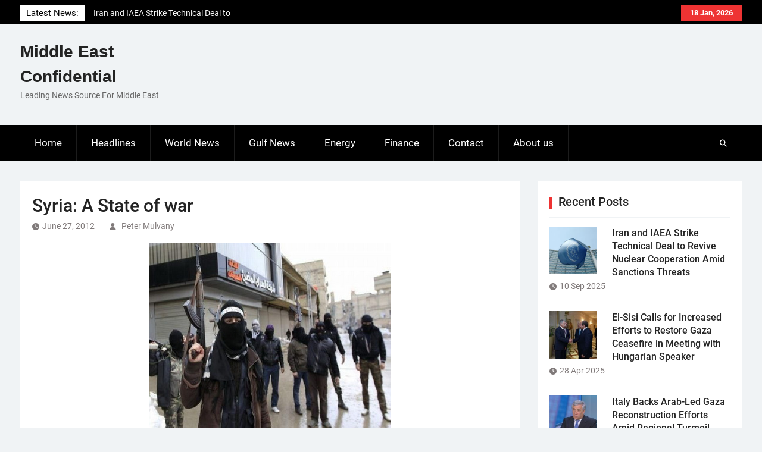

--- FILE ---
content_type: text/html; charset=UTF-8
request_url: https://me-confidential.com/4790-syria-a-state-of-war.html
body_size: 11058
content:
<!DOCTYPE html> <html lang="en-US">
		<head>
			<meta charset="UTF-8">
		<meta name="viewport" content="width=device-width, initial-scale=1">
		<link rel="profile" href="http://gmpg.org/xfn/11">
		<link rel="pingback" href="">
		
<title>Syria: A State of war &#8211; Middle East Confidential</title>
<meta name='robots' content='max-image-preview:large' />
<link rel="alternate" type="application/rss+xml" title="Middle East Confidential &raquo; Feed" href="https://me-confidential.com/feed" />
<link rel="alternate" type="application/rss+xml" title="Middle East Confidential &raquo; Comments Feed" href="https://me-confidential.com/comments/feed" />
<link rel="alternate" title="oEmbed (JSON)" type="application/json+oembed" href="https://me-confidential.com/wp-json/oembed/1.0/embed?url=https%3A%2F%2Fme-confidential.com%2F4790-syria-a-state-of-war.html" />
<link rel="alternate" title="oEmbed (XML)" type="text/xml+oembed" href="https://me-confidential.com/wp-json/oembed/1.0/embed?url=https%3A%2F%2Fme-confidential.com%2F4790-syria-a-state-of-war.html&#038;format=xml" />
<style id='wp-img-auto-sizes-contain-inline-css' type='text/css'>
img:is([sizes=auto i],[sizes^="auto," i]){contain-intrinsic-size:3000px 1500px}
/*# sourceURL=wp-img-auto-sizes-contain-inline-css */
</style>
<style id='wp-emoji-styles-inline-css' type='text/css'>

	img.wp-smiley, img.emoji {
		display: inline !important;
		border: none !important;
		box-shadow: none !important;
		height: 1em !important;
		width: 1em !important;
		margin: 0 0.07em !important;
		vertical-align: -0.1em !important;
		background: none !important;
		padding: 0 !important;
	}
/*# sourceURL=wp-emoji-styles-inline-css */
</style>
<style id='wp-block-library-inline-css' type='text/css'>
:root{--wp-block-synced-color:#7a00df;--wp-block-synced-color--rgb:122,0,223;--wp-bound-block-color:var(--wp-block-synced-color);--wp-editor-canvas-background:#ddd;--wp-admin-theme-color:#007cba;--wp-admin-theme-color--rgb:0,124,186;--wp-admin-theme-color-darker-10:#006ba1;--wp-admin-theme-color-darker-10--rgb:0,107,160.5;--wp-admin-theme-color-darker-20:#005a87;--wp-admin-theme-color-darker-20--rgb:0,90,135;--wp-admin-border-width-focus:2px}@media (min-resolution:192dpi){:root{--wp-admin-border-width-focus:1.5px}}.wp-element-button{cursor:pointer}:root .has-very-light-gray-background-color{background-color:#eee}:root .has-very-dark-gray-background-color{background-color:#313131}:root .has-very-light-gray-color{color:#eee}:root .has-very-dark-gray-color{color:#313131}:root .has-vivid-green-cyan-to-vivid-cyan-blue-gradient-background{background:linear-gradient(135deg,#00d084,#0693e3)}:root .has-purple-crush-gradient-background{background:linear-gradient(135deg,#34e2e4,#4721fb 50%,#ab1dfe)}:root .has-hazy-dawn-gradient-background{background:linear-gradient(135deg,#faaca8,#dad0ec)}:root .has-subdued-olive-gradient-background{background:linear-gradient(135deg,#fafae1,#67a671)}:root .has-atomic-cream-gradient-background{background:linear-gradient(135deg,#fdd79a,#004a59)}:root .has-nightshade-gradient-background{background:linear-gradient(135deg,#330968,#31cdcf)}:root .has-midnight-gradient-background{background:linear-gradient(135deg,#020381,#2874fc)}:root{--wp--preset--font-size--normal:16px;--wp--preset--font-size--huge:42px}.has-regular-font-size{font-size:1em}.has-larger-font-size{font-size:2.625em}.has-normal-font-size{font-size:var(--wp--preset--font-size--normal)}.has-huge-font-size{font-size:var(--wp--preset--font-size--huge)}.has-text-align-center{text-align:center}.has-text-align-left{text-align:left}.has-text-align-right{text-align:right}.has-fit-text{white-space:nowrap!important}#end-resizable-editor-section{display:none}.aligncenter{clear:both}.items-justified-left{justify-content:flex-start}.items-justified-center{justify-content:center}.items-justified-right{justify-content:flex-end}.items-justified-space-between{justify-content:space-between}.screen-reader-text{border:0;clip-path:inset(50%);height:1px;margin:-1px;overflow:hidden;padding:0;position:absolute;width:1px;word-wrap:normal!important}.screen-reader-text:focus{background-color:#ddd;clip-path:none;color:#444;display:block;font-size:1em;height:auto;left:5px;line-height:normal;padding:15px 23px 14px;text-decoration:none;top:5px;width:auto;z-index:100000}html :where(.has-border-color){border-style:solid}html :where([style*=border-top-color]){border-top-style:solid}html :where([style*=border-right-color]){border-right-style:solid}html :where([style*=border-bottom-color]){border-bottom-style:solid}html :where([style*=border-left-color]){border-left-style:solid}html :where([style*=border-width]){border-style:solid}html :where([style*=border-top-width]){border-top-style:solid}html :where([style*=border-right-width]){border-right-style:solid}html :where([style*=border-bottom-width]){border-bottom-style:solid}html :where([style*=border-left-width]){border-left-style:solid}html :where(img[class*=wp-image-]){height:auto;max-width:100%}:where(figure){margin:0 0 1em}html :where(.is-position-sticky){--wp-admin--admin-bar--position-offset:var(--wp-admin--admin-bar--height,0px)}@media screen and (max-width:600px){html :where(.is-position-sticky){--wp-admin--admin-bar--position-offset:0px}}

/*# sourceURL=wp-block-library-inline-css */
</style><style id='global-styles-inline-css' type='text/css'>
:root{--wp--preset--aspect-ratio--square: 1;--wp--preset--aspect-ratio--4-3: 4/3;--wp--preset--aspect-ratio--3-4: 3/4;--wp--preset--aspect-ratio--3-2: 3/2;--wp--preset--aspect-ratio--2-3: 2/3;--wp--preset--aspect-ratio--16-9: 16/9;--wp--preset--aspect-ratio--9-16: 9/16;--wp--preset--color--black: #111111;--wp--preset--color--cyan-bluish-gray: #abb8c3;--wp--preset--color--white: #ffffff;--wp--preset--color--pale-pink: #f78da7;--wp--preset--color--vivid-red: #cf2e2e;--wp--preset--color--luminous-vivid-orange: #ff6900;--wp--preset--color--luminous-vivid-amber: #fcb900;--wp--preset--color--light-green-cyan: #7bdcb5;--wp--preset--color--vivid-green-cyan: #00d084;--wp--preset--color--pale-cyan-blue: #8ed1fc;--wp--preset--color--vivid-cyan-blue: #0693e3;--wp--preset--color--vivid-purple: #9b51e0;--wp--preset--color--gray: #f4f4f4;--wp--preset--color--blue: 1b8be0;--wp--preset--color--orange: #ee3333;--wp--preset--gradient--vivid-cyan-blue-to-vivid-purple: linear-gradient(135deg,rgb(6,147,227) 0%,rgb(155,81,224) 100%);--wp--preset--gradient--light-green-cyan-to-vivid-green-cyan: linear-gradient(135deg,rgb(122,220,180) 0%,rgb(0,208,130) 100%);--wp--preset--gradient--luminous-vivid-amber-to-luminous-vivid-orange: linear-gradient(135deg,rgb(252,185,0) 0%,rgb(255,105,0) 100%);--wp--preset--gradient--luminous-vivid-orange-to-vivid-red: linear-gradient(135deg,rgb(255,105,0) 0%,rgb(207,46,46) 100%);--wp--preset--gradient--very-light-gray-to-cyan-bluish-gray: linear-gradient(135deg,rgb(238,238,238) 0%,rgb(169,184,195) 100%);--wp--preset--gradient--cool-to-warm-spectrum: linear-gradient(135deg,rgb(74,234,220) 0%,rgb(151,120,209) 20%,rgb(207,42,186) 40%,rgb(238,44,130) 60%,rgb(251,105,98) 80%,rgb(254,248,76) 100%);--wp--preset--gradient--blush-light-purple: linear-gradient(135deg,rgb(255,206,236) 0%,rgb(152,150,240) 100%);--wp--preset--gradient--blush-bordeaux: linear-gradient(135deg,rgb(254,205,165) 0%,rgb(254,45,45) 50%,rgb(107,0,62) 100%);--wp--preset--gradient--luminous-dusk: linear-gradient(135deg,rgb(255,203,112) 0%,rgb(199,81,192) 50%,rgb(65,88,208) 100%);--wp--preset--gradient--pale-ocean: linear-gradient(135deg,rgb(255,245,203) 0%,rgb(182,227,212) 50%,rgb(51,167,181) 100%);--wp--preset--gradient--electric-grass: linear-gradient(135deg,rgb(202,248,128) 0%,rgb(113,206,126) 100%);--wp--preset--gradient--midnight: linear-gradient(135deg,rgb(2,3,129) 0%,rgb(40,116,252) 100%);--wp--preset--font-size--small: 14px;--wp--preset--font-size--medium: 20px;--wp--preset--font-size--large: 42px;--wp--preset--font-size--x-large: 42px;--wp--preset--font-size--normal: 18px;--wp--preset--font-size--huge: 54px;--wp--preset--spacing--20: 0.44rem;--wp--preset--spacing--30: 0.67rem;--wp--preset--spacing--40: 1rem;--wp--preset--spacing--50: 1.5rem;--wp--preset--spacing--60: 2.25rem;--wp--preset--spacing--70: 3.38rem;--wp--preset--spacing--80: 5.06rem;--wp--preset--shadow--natural: 6px 6px 9px rgba(0, 0, 0, 0.2);--wp--preset--shadow--deep: 12px 12px 50px rgba(0, 0, 0, 0.4);--wp--preset--shadow--sharp: 6px 6px 0px rgba(0, 0, 0, 0.2);--wp--preset--shadow--outlined: 6px 6px 0px -3px rgb(255, 255, 255), 6px 6px rgb(0, 0, 0);--wp--preset--shadow--crisp: 6px 6px 0px rgb(0, 0, 0);}:where(.is-layout-flex){gap: 0.5em;}:where(.is-layout-grid){gap: 0.5em;}body .is-layout-flex{display: flex;}.is-layout-flex{flex-wrap: wrap;align-items: center;}.is-layout-flex > :is(*, div){margin: 0;}body .is-layout-grid{display: grid;}.is-layout-grid > :is(*, div){margin: 0;}:where(.wp-block-columns.is-layout-flex){gap: 2em;}:where(.wp-block-columns.is-layout-grid){gap: 2em;}:where(.wp-block-post-template.is-layout-flex){gap: 1.25em;}:where(.wp-block-post-template.is-layout-grid){gap: 1.25em;}.has-black-color{color: var(--wp--preset--color--black) !important;}.has-cyan-bluish-gray-color{color: var(--wp--preset--color--cyan-bluish-gray) !important;}.has-white-color{color: var(--wp--preset--color--white) !important;}.has-pale-pink-color{color: var(--wp--preset--color--pale-pink) !important;}.has-vivid-red-color{color: var(--wp--preset--color--vivid-red) !important;}.has-luminous-vivid-orange-color{color: var(--wp--preset--color--luminous-vivid-orange) !important;}.has-luminous-vivid-amber-color{color: var(--wp--preset--color--luminous-vivid-amber) !important;}.has-light-green-cyan-color{color: var(--wp--preset--color--light-green-cyan) !important;}.has-vivid-green-cyan-color{color: var(--wp--preset--color--vivid-green-cyan) !important;}.has-pale-cyan-blue-color{color: var(--wp--preset--color--pale-cyan-blue) !important;}.has-vivid-cyan-blue-color{color: var(--wp--preset--color--vivid-cyan-blue) !important;}.has-vivid-purple-color{color: var(--wp--preset--color--vivid-purple) !important;}.has-black-background-color{background-color: var(--wp--preset--color--black) !important;}.has-cyan-bluish-gray-background-color{background-color: var(--wp--preset--color--cyan-bluish-gray) !important;}.has-white-background-color{background-color: var(--wp--preset--color--white) !important;}.has-pale-pink-background-color{background-color: var(--wp--preset--color--pale-pink) !important;}.has-vivid-red-background-color{background-color: var(--wp--preset--color--vivid-red) !important;}.has-luminous-vivid-orange-background-color{background-color: var(--wp--preset--color--luminous-vivid-orange) !important;}.has-luminous-vivid-amber-background-color{background-color: var(--wp--preset--color--luminous-vivid-amber) !important;}.has-light-green-cyan-background-color{background-color: var(--wp--preset--color--light-green-cyan) !important;}.has-vivid-green-cyan-background-color{background-color: var(--wp--preset--color--vivid-green-cyan) !important;}.has-pale-cyan-blue-background-color{background-color: var(--wp--preset--color--pale-cyan-blue) !important;}.has-vivid-cyan-blue-background-color{background-color: var(--wp--preset--color--vivid-cyan-blue) !important;}.has-vivid-purple-background-color{background-color: var(--wp--preset--color--vivid-purple) !important;}.has-black-border-color{border-color: var(--wp--preset--color--black) !important;}.has-cyan-bluish-gray-border-color{border-color: var(--wp--preset--color--cyan-bluish-gray) !important;}.has-white-border-color{border-color: var(--wp--preset--color--white) !important;}.has-pale-pink-border-color{border-color: var(--wp--preset--color--pale-pink) !important;}.has-vivid-red-border-color{border-color: var(--wp--preset--color--vivid-red) !important;}.has-luminous-vivid-orange-border-color{border-color: var(--wp--preset--color--luminous-vivid-orange) !important;}.has-luminous-vivid-amber-border-color{border-color: var(--wp--preset--color--luminous-vivid-amber) !important;}.has-light-green-cyan-border-color{border-color: var(--wp--preset--color--light-green-cyan) !important;}.has-vivid-green-cyan-border-color{border-color: var(--wp--preset--color--vivid-green-cyan) !important;}.has-pale-cyan-blue-border-color{border-color: var(--wp--preset--color--pale-cyan-blue) !important;}.has-vivid-cyan-blue-border-color{border-color: var(--wp--preset--color--vivid-cyan-blue) !important;}.has-vivid-purple-border-color{border-color: var(--wp--preset--color--vivid-purple) !important;}.has-vivid-cyan-blue-to-vivid-purple-gradient-background{background: var(--wp--preset--gradient--vivid-cyan-blue-to-vivid-purple) !important;}.has-light-green-cyan-to-vivid-green-cyan-gradient-background{background: var(--wp--preset--gradient--light-green-cyan-to-vivid-green-cyan) !important;}.has-luminous-vivid-amber-to-luminous-vivid-orange-gradient-background{background: var(--wp--preset--gradient--luminous-vivid-amber-to-luminous-vivid-orange) !important;}.has-luminous-vivid-orange-to-vivid-red-gradient-background{background: var(--wp--preset--gradient--luminous-vivid-orange-to-vivid-red) !important;}.has-very-light-gray-to-cyan-bluish-gray-gradient-background{background: var(--wp--preset--gradient--very-light-gray-to-cyan-bluish-gray) !important;}.has-cool-to-warm-spectrum-gradient-background{background: var(--wp--preset--gradient--cool-to-warm-spectrum) !important;}.has-blush-light-purple-gradient-background{background: var(--wp--preset--gradient--blush-light-purple) !important;}.has-blush-bordeaux-gradient-background{background: var(--wp--preset--gradient--blush-bordeaux) !important;}.has-luminous-dusk-gradient-background{background: var(--wp--preset--gradient--luminous-dusk) !important;}.has-pale-ocean-gradient-background{background: var(--wp--preset--gradient--pale-ocean) !important;}.has-electric-grass-gradient-background{background: var(--wp--preset--gradient--electric-grass) !important;}.has-midnight-gradient-background{background: var(--wp--preset--gradient--midnight) !important;}.has-small-font-size{font-size: var(--wp--preset--font-size--small) !important;}.has-medium-font-size{font-size: var(--wp--preset--font-size--medium) !important;}.has-large-font-size{font-size: var(--wp--preset--font-size--large) !important;}.has-x-large-font-size{font-size: var(--wp--preset--font-size--x-large) !important;}
/*# sourceURL=global-styles-inline-css */
</style>

<style id='classic-theme-styles-inline-css' type='text/css'>
/*! This file is auto-generated */
.wp-block-button__link{color:#fff;background-color:#32373c;border-radius:9999px;box-shadow:none;text-decoration:none;padding:calc(.667em + 2px) calc(1.333em + 2px);font-size:1.125em}.wp-block-file__button{background:#32373c;color:#fff;text-decoration:none}
/*# sourceURL=/wp-includes/css/classic-themes.min.css */
</style>
<link rel='stylesheet' id='contact-form-7-css' href='https://me-confidential.com/wp-content/plugins/contact-form-7/includes/css/styles.css?ver=6.1.4' type='text/css' media='all' />
<link rel='stylesheet' id='magazine-power-font-awesome-css' href='https://me-confidential.com/wp-content/themes/magazine-power/third-party/font-awesome/css/all.min.css?ver=6.7.2' type='text/css' media='all' />
<link rel='stylesheet' id='magazine-power-google-fonts-css' href='https://me-confidential.com/wp-content/fonts/5826cb228b80e9a0520b648caf657b32.css?ver=1.0.3' type='text/css' media='all' />
<link rel='stylesheet' id='jquery-sidr-css' href='https://me-confidential.com/wp-content/themes/magazine-power/third-party/sidr/css/jquery.sidr.dark.min.css?ver=2.2.1' type='text/css' media='all' />
<link rel='stylesheet' id='jquery-slick-css' href='https://me-confidential.com/wp-content/themes/magazine-power/third-party/slick/slick.min.css?ver=1.8.1' type='text/css' media='all' />
<link rel='stylesheet' id='magazine-power-style-css' href='https://me-confidential.com/wp-content/themes/magazine-power/style.css?ver=2.0.1' type='text/css' media='all' />
<link rel='stylesheet' id='magazine-power-block-style-css' href='https://me-confidential.com/wp-content/themes/magazine-power/css/blocks.css?ver=20260106-165650' type='text/css' media='all' />
<script type="text/javascript" src="https://me-confidential.com/wp-includes/js/jquery/jquery.min.js?ver=3.7.1" id="jquery-core-js"></script>
<script type="text/javascript" src="https://me-confidential.com/wp-includes/js/jquery/jquery-migrate.min.js?ver=3.4.1" id="jquery-migrate-js"></script>
<link rel="https://api.w.org/" href="https://me-confidential.com/wp-json/" /><link rel="alternate" title="JSON" type="application/json" href="https://me-confidential.com/wp-json/wp/v2/posts/4790" /><link rel="EditURI" type="application/rsd+xml" title="RSD" href="https://me-confidential.com/xmlrpc.php?rsd" />
<meta name="generator" content="WordPress 6.9" />
<link rel="canonical" href="https://me-confidential.com/4790-syria-a-state-of-war.html" />
<link rel='shortlink' href='https://me-confidential.com/?p=4790' />

		<!-- GA Google Analytics @ https://m0n.co/ga -->
		<script async src="https://www.googletagmanager.com/gtag/js?id=UA-31494258-1"></script>
		<script>
			window.dataLayer = window.dataLayer || [];
			function gtag(){dataLayer.push(arguments);}
			gtag('js', new Date());
			gtag('config', 'UA-31494258-1');
		</script>

	        <script>

      window.OneSignalDeferred = window.OneSignalDeferred || [];

      OneSignalDeferred.push(function(OneSignal) {
        var oneSignal_options = {};
        window._oneSignalInitOptions = oneSignal_options;

        oneSignal_options['serviceWorkerParam'] = { scope: '/' };
oneSignal_options['serviceWorkerPath'] = 'OneSignalSDKWorker.js.php';

        OneSignal.Notifications.setDefaultUrl("https://me-confidential.com");

        oneSignal_options['wordpress'] = true;
oneSignal_options['appId'] = 'caa4f096-1549-40d5-9fb9-a30bf35ec227';
oneSignal_options['allowLocalhostAsSecureOrigin'] = true;
oneSignal_options['welcomeNotification'] = { };
oneSignal_options['welcomeNotification']['title'] = "";
oneSignal_options['welcomeNotification']['message'] = "";
oneSignal_options['subdomainName'] = "me-conf.os.ts";
oneSignal_options['safari_web_id'] = "web.onesignal.auto.18c6dc90-7633-4ce6-8875-ae2763214094";
oneSignal_options['promptOptions'] = { };
oneSignal_options['notifyButton'] = { };
oneSignal_options['notifyButton']['enable'] = true;
oneSignal_options['notifyButton']['position'] = 'bottom-right';
oneSignal_options['notifyButton']['theme'] = 'default';
oneSignal_options['notifyButton']['size'] = 'medium';
oneSignal_options['notifyButton']['showCredit'] = true;
oneSignal_options['notifyButton']['text'] = {};
              OneSignal.init(window._oneSignalInitOptions);
                    });

      function documentInitOneSignal() {
        var oneSignal_elements = document.getElementsByClassName("OneSignal-prompt");

        var oneSignalLinkClickHandler = function(event) { OneSignal.Notifications.requestPermission(); event.preventDefault(); };        for(var i = 0; i < oneSignal_elements.length; i++)
          oneSignal_elements[i].addEventListener('click', oneSignalLinkClickHandler, false);
      }

      if (document.readyState === 'complete') {
           documentInitOneSignal();
      }
      else {
           window.addEventListener("load", function(event){
               documentInitOneSignal();
          });
      }
    </script>
<link rel="icon" href="https://me-confidential.com/wp-content/uploads/2020/08/cropped-bgr_header-32x32.png" sizes="32x32" />
<link rel="icon" href="https://me-confidential.com/wp-content/uploads/2020/08/cropped-bgr_header-192x192.png" sizes="192x192" />
<link rel="apple-touch-icon" href="https://me-confidential.com/wp-content/uploads/2020/08/cropped-bgr_header-180x180.png" />
<meta name="msapplication-TileImage" content="https://me-confidential.com/wp-content/uploads/2020/08/cropped-bgr_header-270x270.png" />
</head>

<body class="wp-singular post-template-default single single-post postid-4790 single-format-standard wp-embed-responsive wp-theme-magazine-power group-blog global-layout-right-sidebar">
	
			<div id="page" class="hfeed site">
		<a class="skip-link screen-reader-text" href="#content">Skip to content</a>
				<div class="mobile-nav-wrap">
			<a id="mobile-trigger" href="#mob-menu"><i class="fas fa-bars"></i></a>
			<div id="mob-menu">
				<ul id="menu-principale" class="menu"><li id="menu-item-14" class="menu-item menu-item-type-custom menu-item-object-custom menu-item-home menu-item-14"><a href="http://me-confidential.com/">Home</a></li>
<li id="menu-item-7" class="menu-item menu-item-type-taxonomy menu-item-object-category current-post-ancestor current-menu-parent current-post-parent menu-item-7"><a href="https://me-confidential.com/category/headlines">Headlines</a></li>
<li id="menu-item-9" class="menu-item menu-item-type-taxonomy menu-item-object-category current-post-ancestor current-menu-parent current-post-parent menu-item-9"><a href="https://me-confidential.com/category/world-news">World News</a></li>
<li id="menu-item-6" class="menu-item menu-item-type-taxonomy menu-item-object-category menu-item-6"><a href="https://me-confidential.com/category/gulf-news">Gulf News</a></li>
<li id="menu-item-4" class="menu-item menu-item-type-taxonomy menu-item-object-category menu-item-4"><a href="https://me-confidential.com/category/energy">Energy</a></li>
<li id="menu-item-5" class="menu-item menu-item-type-taxonomy menu-item-object-category menu-item-5"><a href="https://me-confidential.com/category/finance">Finance</a></li>
<li id="menu-item-12" class="menu-item menu-item-type-post_type menu-item-object-page menu-item-12"><a href="https://me-confidential.com/contact">Contact</a></li>
<li id="menu-item-75" class="menu-item menu-item-type-post_type menu-item-object-page menu-item-75"><a href="https://me-confidential.com/about-us">About us</a></li>
</ul>			</div><!-- #mob-menu -->

							<a id="mobile-trigger2" href="#mob-menu2"><i class="fas fa-bars"></i></a>
				<div id="mob-menu2">
									</div><!-- #mob-menu2 -->
					</div><!-- .mobile-nav-wrap -->
		
			<div id="tophead">
			<div class="container">

									<div class="head-date">
						18 Jan, 2026					</div><!-- .head-date -->
													<div id="top-nav">
											</div><!-- #top-nav -->
													<div class="top-news">
						<span class="top-news-title">
												Latest News:						</span>
								<div id="news-ticker">
			<div class="news-ticker-inner-wrap">
									<div class="list">
						<a href="https://me-confidential.com/27722-iran-and-iaea-strike-technical-deal-to-revive-nuclear-cooperation-amid-sanctions-threats.html">Iran and IAEA Strike Technical Deal to Revive Nuclear Cooperation Amid Sanctions Threats</a>
					</div>
									<div class="list">
						<a href="https://me-confidential.com/27716-el-sisi-calls-for-increased-efforts-to-restore-gaza-ceasefire-in-meeting-with-hungarian-speaker.html">El-Sisi Calls for Increased Efforts to Restore Gaza Ceasefire in Meeting with Hungarian Speaker</a>
					</div>
									<div class="list">
						<a href="https://me-confidential.com/27713-italy-backs-arab-led-gaza-reconstruction-efforts-amid-regional-turmoil.html">Italy Backs Arab-Led Gaza Reconstruction Efforts Amid Regional Turmoil</a>
					</div>
							</div><!-- .news-ticker-inner-wrap -->
		</div><!-- #news-ticker -->
							</div><!-- .top-news -->
				

				


			</div><!-- .container -->
		</div><!-- #tophead -->
				<header id="masthead" class="site-header" role="banner"><div class="container"><div class="inner-wrapper">
						<div class="site-branding">

			
			
							<div id="site-identity">
																		<p class="site-title"><a href="https://me-confidential.com/" rel="home">Middle East Confidential</a></p>
																						<p class="site-description">Leading News Source For Middle East</p>
									</div><!-- #site-identity -->
					</div><!-- .site-branding -->
		<div id="header-widget">
					</div><!-- #header-ads -->
					</div> <!-- .inner-wrapper --></div><!-- .container --></header><!-- #masthead -->
				<div id="main-nav" class="clear-fix">
			<div class="main-nav-wrapper">
				<div class="container">
					<nav id="site-navigation" class="main-navigation" role="navigation">
						<div class="wrap-menu-content">
							<div class="menu-principale-container"><ul id="primary-menu" class="menu"><li class="menu-item menu-item-type-custom menu-item-object-custom menu-item-home menu-item-14"><a href="http://me-confidential.com/">Home</a></li>
<li class="menu-item menu-item-type-taxonomy menu-item-object-category current-post-ancestor current-menu-parent current-post-parent menu-item-7"><a href="https://me-confidential.com/category/headlines">Headlines</a></li>
<li class="menu-item menu-item-type-taxonomy menu-item-object-category current-post-ancestor current-menu-parent current-post-parent menu-item-9"><a href="https://me-confidential.com/category/world-news">World News</a></li>
<li class="menu-item menu-item-type-taxonomy menu-item-object-category menu-item-6"><a href="https://me-confidential.com/category/gulf-news">Gulf News</a></li>
<li class="menu-item menu-item-type-taxonomy menu-item-object-category menu-item-4"><a href="https://me-confidential.com/category/energy">Energy</a></li>
<li class="menu-item menu-item-type-taxonomy menu-item-object-category menu-item-5"><a href="https://me-confidential.com/category/finance">Finance</a></li>
<li class="menu-item menu-item-type-post_type menu-item-object-page menu-item-12"><a href="https://me-confidential.com/contact">Contact</a></li>
<li class="menu-item menu-item-type-post_type menu-item-object-page menu-item-75"><a href="https://me-confidential.com/about-us">About us</a></li>
</ul></div>						</div><!-- .wrap-menu-content -->
					</nav><!-- #site-navigation -->

					<div class="header-search-box">
						<a href="#" class="search-icon"><i class="fas fa-search"></i></a>
						<div class="search-box-wrap">
							<form role="search" method="get" class="search-form" action="https://me-confidential.com/">
				<label>
					<span class="screen-reader-text">Search for:</span>
					<input type="search" class="search-field" placeholder="Search &hellip;" value="" name="s" />
				</label>
				<input type="submit" class="search-submit" value="Search" />
			</form>						</div><!-- .search-box-wrap -->
					</div><!-- .header-search-box -->
				</div> <!-- .container -->
			</div> <!-- main-nav-wrapper -->
		</div> <!-- #main-nav -->
		
			<div id="content" class="site-content"><div class="container"><div class="inner-wrapper">
			
	<div id="primary" class="content-area">
		<main id="main" class="site-main" role="main">

		
			
<article id="post-4790" class="post-4790 post type-post status-publish format-standard has-post-thumbnail hentry category-headlines category-world-news tag-assad tag-bashar tag-damascus tag-geneva tag-human-right tag-nato tag-syria tag-syrian-observatory">
	<header class="entry-header">
		<h1 class="entry-title">Syria: A State of war</h1>		<div class="entry-meta">
			<span class="posted-on"><a href="https://me-confidential.com/4790-syria-a-state-of-war.html" rel="bookmark"><time class="entry-date published" datetime="2012-06-27T15:53:25+00:00">June 27, 2012</time><time class="updated" datetime="2012-06-27T16:01:53+00:00">June 27, 2012</time></a></span><span class="byline"> <span class="author vcard"><a class="url fn n" href="https://me-confidential.com/author/peter-mulvany">Peter Mulvany</a></span></span>		</div><!-- .entry-meta -->
	</header><!-- .entry-header -->

	<img width="407" height="330" src="https://me-confidential.com/wp-content/uploads/2012/06/syrian-army.jpg" class="aligncenter wp-post-image" alt="" decoding="async" fetchpriority="high" srcset="https://me-confidential.com/wp-content/uploads/2012/06/syrian-army.jpg 407w, https://me-confidential.com/wp-content/uploads/2012/06/syrian-army-300x243.jpg 300w, https://me-confidential.com/wp-content/uploads/2012/06/syrian-army-308x250.jpg 308w, https://me-confidential.com/wp-content/uploads/2012/06/syrian-army-342x277.jpg 342w" sizes="(max-width: 407px) 100vw, 407px" />
	<div class="entry-content-wrapper">
		<div class="entry-content">
			<p style="text-align: justify;"><a href="https://me-confidential.com/4790-syria-a-state-of-war.html/syrian-army-2" rel="attachment wp-att-4793"><img decoding="async" class="alignleft size-medium wp-image-4793" title="syrian-army" src="https://me-confidential.com/wp-content/uploads/2012/06/syrian-army-300x243.jpg" alt="" width="300" height="243" srcset="https://me-confidential.com/wp-content/uploads/2012/06/syrian-army-300x243.jpg 300w, https://me-confidential.com/wp-content/uploads/2012/06/syrian-army-308x250.jpg 308w, https://me-confidential.com/wp-content/uploads/2012/06/syrian-army-342x277.jpg 342w, https://me-confidential.com/wp-content/uploads/2012/06/syrian-army.jpg 407w" sizes="(max-width: 300px) 100vw, 300px" /></a>Tuesday was a busy day for Syria. President Assad held the swearing in ceremony of the new cabinet and took the opportunity to deliver a key message to the country. He touched on issues regarding the actual political and socio-economic environment of the state. He described the violence between the government forces and the rebels as “a real state of war” which calls for “all policies and all sides and all sectors…to be directed at winning this war&#8221; at a moment wherein the suburbs of the capital have experienced heavy exchange of gunfire during the day.<br />
This is the heaviest fighting close to Damascus according to the head of Syrian Observatory for Human Rights because artillery was used by the government forces in violence close to the capital for the first time. The attacked suburbs house mostly the families of military men and the Republican Guard posts were not far.<br />
Continued violence has forced the UN monitoring team to suspend its mission in Syria according to the head of the mission because of the “increasing danger” and highlighted that conditions were inappropriate execute their tasks  coupled with the government’s strict restrictions during a session at the UN Security Council on Tuesday.<br />
With the International conference on Syria to be held in Geneva in three days, tensions have been rising and defections from the army have become a daily routine. After their meeting, NATO has also joined its ally, Turkey, to condemn &#8220;in the strongest terms” the attack on a Turkish jet. Turkey has warned that the army’s “rules of engagement have changed” and any Syrian approach to its borders will be considered as a “military target”.<br />
Russia and China have called for Syria’s airspace and sovereignty to be respected while ruling out all foreign interventions.</p>
					</div><!-- .entry-content -->
	</div><!-- .entry-content-wrapper -->

	<footer class="entry-meta entry-footer">
		<span class="cat-links"><a href="https://me-confidential.com/category/headlines" rel="category tag">Headlines</a>, <a href="https://me-confidential.com/category/world-news" rel="category tag">World News</a></span><span class="tags-links"><a href="https://me-confidential.com/tag/assad" rel="tag">assad</a>, <a href="https://me-confidential.com/tag/bashar" rel="tag">Bashar</a>, <a href="https://me-confidential.com/tag/damascus" rel="tag">Damascus</a>, <a href="https://me-confidential.com/tag/geneva" rel="tag">Geneva</a>, <a href="https://me-confidential.com/tag/human-right" rel="tag">human right</a>, <a href="https://me-confidential.com/tag/nato" rel="tag">nato</a>, <a href="https://me-confidential.com/tag/syria" rel="tag">syria</a>, <a href="https://me-confidential.com/tag/syrian-observatory" rel="tag">Syrian Observatory</a></span>	</footer><!-- .entry-footer -->

</article><!-- #post-## -->
<div class="authorbox ">
			<div class="author-avatar">
			<img alt='' src='https://secure.gravatar.com/avatar/85dcd2906f487deb56675aa12b54a55ceea76f749ea5e948f6ab3abe394a3123?s=60&#038;d=mm&#038;r=g' srcset='https://secure.gravatar.com/avatar/85dcd2906f487deb56675aa12b54a55ceea76f749ea5e948f6ab3abe394a3123?s=120&#038;d=mm&#038;r=g 2x' class='avatar avatar-60 photo' height='60' width='60' decoding='async'/>		</div>
		<div class="author-info">
		<h4 class="author-header">
			Written by&nbsp;<a href="https://me-confidential.com/author/peter-mulvany" title="Posts by Peter Mulvany" rel="author">Peter Mulvany</a>		</h4>
		<div class="author-content"><p></p></div>
					</div><!-- .author-info -->

	
	</div><!-- .authorbox -->

			
	<nav class="navigation post-navigation" aria-label="Posts">
		<h2 class="screen-reader-text">Post navigation</h2>
		<div class="nav-links"><div class="nav-previous"><a href="https://me-confidential.com/4785-oman-crackdownson-al-qaeda.html" rel="prev"><span class="meta-nav" aria-hidden="true">Previous</span> <span class="screen-reader-text">Previous post:</span> <span class="post-title">Oman crackdowns’on Al-Qaeda</span></a></div><div class="nav-next"><a href="https://me-confidential.com/4797-arab-spring-countries-fertile-land-for-al-qaeda.html" rel="next"><span class="meta-nav" aria-hidden="true">Next</span> <span class="screen-reader-text">Next post:</span> <span class="post-title">Arab Spring Countries, Fertile Land for Al Qaeda</span></a></div></div>
	</nav>
			
		
		</main><!-- #main -->
	</div><!-- #primary -->


<div id="sidebar-primary" class="widget-area sidebar" role="complementary">

	<div class="sidebar-inner">
			<aside id="magazine-power-recent-posts-2" class="widget magazine_power_widget_recent_posts"><h2 class="widget-title"><span>Recent Posts</span></h2>			
				<div class="recent-posts-wrapper">

					
						<div class="recent-posts-item">

															<div class="recent-posts-thumb">
									<a href="https://me-confidential.com/27722-iran-and-iaea-strike-technical-deal-to-revive-nuclear-cooperation-amid-sanctions-threats.html">
										<img width="150" height="150" src="https://me-confidential.com/wp-content/uploads/2025/09/Iran-Nuclear-IAEA-150x150.webp" class="alignleft wp-post-image" alt="" style="max-width:80px;" decoding="async" loading="lazy" />									</a>
								</div><!-- .recent-posts-thumb -->
														<div class="recent-posts-text-wrap">
								<h3 class="recent-posts-title">
									<a href="https://me-confidential.com/27722-iran-and-iaea-strike-technical-deal-to-revive-nuclear-cooperation-amid-sanctions-threats.html">Iran and IAEA Strike Technical Deal to Revive Nuclear Cooperation Amid Sanctions Threats</a>
								</h3>

																	<div class="recent-posts-meta entry-meta">

																					<span class="posted-on">10 Sep 2025</span><!-- .recent-posts-date -->
										
									</div><!-- .recent-posts-meta -->
								
							</div><!-- .recent-posts-text-wrap -->

						</div><!-- .recent-posts-item -->

					
						<div class="recent-posts-item">

															<div class="recent-posts-thumb">
									<a href="https://me-confidential.com/27716-el-sisi-calls-for-increased-efforts-to-restore-gaza-ceasefire-in-meeting-with-hungarian-speaker.html">
										<img width="150" height="150" src="https://me-confidential.com/wp-content/uploads/2025/04/hungary-parliament-speaker_president-sisi-150x150.jpeg" class="alignleft wp-post-image" alt="" style="max-width:80px;" decoding="async" loading="lazy" />									</a>
								</div><!-- .recent-posts-thumb -->
														<div class="recent-posts-text-wrap">
								<h3 class="recent-posts-title">
									<a href="https://me-confidential.com/27716-el-sisi-calls-for-increased-efforts-to-restore-gaza-ceasefire-in-meeting-with-hungarian-speaker.html">El-Sisi Calls for Increased Efforts to Restore Gaza Ceasefire in Meeting with Hungarian Speaker</a>
								</h3>

																	<div class="recent-posts-meta entry-meta">

																					<span class="posted-on">28 Apr 2025</span><!-- .recent-posts-date -->
										
									</div><!-- .recent-posts-meta -->
								
							</div><!-- .recent-posts-text-wrap -->

						</div><!-- .recent-posts-item -->

					
						<div class="recent-posts-item">

															<div class="recent-posts-thumb">
									<a href="https://me-confidential.com/27713-italy-backs-arab-led-gaza-reconstruction-efforts-amid-regional-turmoil.html">
										<img width="150" height="150" src="https://me-confidential.com/wp-content/uploads/2025/04/Antonio-Tajani-150x150.jpg" class="alignleft wp-post-image" alt="" style="max-width:80px;" decoding="async" loading="lazy" />									</a>
								</div><!-- .recent-posts-thumb -->
														<div class="recent-posts-text-wrap">
								<h3 class="recent-posts-title">
									<a href="https://me-confidential.com/27713-italy-backs-arab-led-gaza-reconstruction-efforts-amid-regional-turmoil.html">Italy Backs Arab-Led Gaza Reconstruction Efforts Amid Regional Turmoil</a>
								</h3>

																	<div class="recent-posts-meta entry-meta">

																					<span class="posted-on">25 Apr 2025</span><!-- .recent-posts-date -->
										
									</div><!-- .recent-posts-meta -->
								
							</div><!-- .recent-posts-text-wrap -->

						</div><!-- .recent-posts-item -->

					
						<div class="recent-posts-item">

															<div class="recent-posts-thumb">
									<a href="https://me-confidential.com/27710-egypt-saudi-arabia-deepen-diplomatic-dialogue-amidst-regional-turmoil.html">
										<img width="150" height="150" src="https://me-confidential.com/wp-content/uploads/2025/04/egypt_saudi-Arabia_FMs-150x150.jpg" class="alignleft wp-post-image" alt="" style="max-width:80px;" decoding="async" loading="lazy" />									</a>
								</div><!-- .recent-posts-thumb -->
														<div class="recent-posts-text-wrap">
								<h3 class="recent-posts-title">
									<a href="https://me-confidential.com/27710-egypt-saudi-arabia-deepen-diplomatic-dialogue-amidst-regional-turmoil.html">Egypt, Saudi Arabia Deepen Diplomatic Dialogue amidst Regional Turmoil</a>
								</h3>

																	<div class="recent-posts-meta entry-meta">

																					<span class="posted-on">21 Apr 2025</span><!-- .recent-posts-date -->
										
									</div><!-- .recent-posts-meta -->
								
							</div><!-- .recent-posts-text-wrap -->

						</div><!-- .recent-posts-item -->

					
				</div><!-- .recent-posts-wrapper -->

				
			
			</aside>		</div><!-- .sidebar-inner -->
</div><!-- #sidebar-primary -->
		</div><!-- .inner-wrapper --></div><!-- .container --></div><!-- #content -->
		
			<footer id="colophon" class="site-footer" role="contentinfo"><div class="container">
					<div class="colophon-inner colophon-grid-3">
							<div class="colophon-column">
					<div class="copyright">
						Copyright &copy; All rights reserved.					</div><!-- .copyright -->
				</div><!-- .colophon-column -->
			
							<div class="colophon-column">
					<div id="footer-navigation" class="menu-principale-container"><ul id="menu-principale-1" class="menu"><li class="menu-item menu-item-type-custom menu-item-object-custom menu-item-home menu-item-14"><a href="http://me-confidential.com/">Home</a></li>
<li class="menu-item menu-item-type-taxonomy menu-item-object-category current-post-ancestor current-menu-parent current-post-parent menu-item-7"><a href="https://me-confidential.com/category/headlines">Headlines</a></li>
<li class="menu-item menu-item-type-taxonomy menu-item-object-category current-post-ancestor current-menu-parent current-post-parent menu-item-9"><a href="https://me-confidential.com/category/world-news">World News</a></li>
<li class="menu-item menu-item-type-taxonomy menu-item-object-category menu-item-6"><a href="https://me-confidential.com/category/gulf-news">Gulf News</a></li>
<li class="menu-item menu-item-type-taxonomy menu-item-object-category menu-item-4"><a href="https://me-confidential.com/category/energy">Energy</a></li>
<li class="menu-item menu-item-type-taxonomy menu-item-object-category menu-item-5"><a href="https://me-confidential.com/category/finance">Finance</a></li>
<li class="menu-item menu-item-type-post_type menu-item-object-page menu-item-12"><a href="https://me-confidential.com/contact">Contact</a></li>
<li class="menu-item menu-item-type-post_type menu-item-object-page menu-item-75"><a href="https://me-confidential.com/about-us">About us</a></li>
</ul></div>				</div><!-- .colophon-column -->
			
							<div class="colophon-column">
					<div class="site-info">
						Magazine Power by <a target="_blank" rel="designer" href="https://wenthemes.com/">WEN Themes</a>					</div><!-- .site-info -->
				</div><!-- .colophon-column -->
					</div><!-- .colophon-inner -->
					</div><!-- .container --></footer><!-- #colophon -->
		
		</div><!-- #page -->
		<a href="#page" class="scrollup" id="btn-scrollup"><i class="fas fa-angle-up"></i></a>
<script type="speculationrules">
{"prefetch":[{"source":"document","where":{"and":[{"href_matches":"/*"},{"not":{"href_matches":["/wp-*.php","/wp-admin/*","/wp-content/uploads/*","/wp-content/*","/wp-content/plugins/*","/wp-content/themes/magazine-power/*","/*\\?(.+)"]}},{"not":{"selector_matches":"a[rel~=\"nofollow\"]"}},{"not":{"selector_matches":".no-prefetch, .no-prefetch a"}}]},"eagerness":"conservative"}]}
</script>
<script type="text/javascript" src="https://me-confidential.com/wp-includes/js/dist/hooks.min.js?ver=dd5603f07f9220ed27f1" id="wp-hooks-js"></script>
<script type="text/javascript" src="https://me-confidential.com/wp-includes/js/dist/i18n.min.js?ver=c26c3dc7bed366793375" id="wp-i18n-js"></script>
<script type="text/javascript" id="wp-i18n-js-after">
/* <![CDATA[ */
wp.i18n.setLocaleData( { 'text direction\u0004ltr': [ 'ltr' ] } );
//# sourceURL=wp-i18n-js-after
/* ]]> */
</script>
<script type="text/javascript" src="https://me-confidential.com/wp-content/plugins/contact-form-7/includes/swv/js/index.js?ver=6.1.4" id="swv-js"></script>
<script type="text/javascript" id="contact-form-7-js-before">
/* <![CDATA[ */
var wpcf7 = {
    "api": {
        "root": "https:\/\/me-confidential.com\/wp-json\/",
        "namespace": "contact-form-7\/v1"
    }
};
//# sourceURL=contact-form-7-js-before
/* ]]> */
</script>
<script type="text/javascript" src="https://me-confidential.com/wp-content/plugins/contact-form-7/includes/js/index.js?ver=6.1.4" id="contact-form-7-js"></script>
<script type="text/javascript" src="https://me-confidential.com/wp-content/themes/magazine-power/js/skip-link-focus-fix.min.js?ver=20130115" id="magazine-power-skip-link-focus-fix-js"></script>
<script type="text/javascript" src="https://me-confidential.com/wp-content/themes/magazine-power/third-party/sidr/js/jquery.sidr.min.js?ver=2.2.1" id="jquery-sidr-js"></script>
<script type="text/javascript" src="https://me-confidential.com/wp-content/themes/magazine-power/third-party/easytabs/js/jquery.easytabs.min.js?ver=3.2.0" id="jquery-easytabs-js"></script>
<script type="text/javascript" src="https://me-confidential.com/wp-content/themes/magazine-power/third-party/ticker/jquery.easy-ticker.min.js?ver=2.0" id="jquery-easy-ticker-js"></script>
<script type="text/javascript" src="https://me-confidential.com/wp-content/themes/magazine-power/third-party/slick/slick.min.js?ver=1.8.1" id="jquery-slick-js"></script>
<script type="text/javascript" id="magazine-power-custom-js-extra">
/* <![CDATA[ */
var magazinePowerCustomOptions = {"go_to_top_status":"1"};
//# sourceURL=magazine-power-custom-js-extra
/* ]]> */
</script>
<script type="text/javascript" src="https://me-confidential.com/wp-content/themes/magazine-power/js/custom.min.js?ver=1.0.2" id="magazine-power-custom-js"></script>
<script type="text/javascript" src="https://cdn.onesignal.com/sdks/web/v16/OneSignalSDK.page.js?ver=1.0.0" id="remote_sdk-js" defer="defer" data-wp-strategy="defer"></script>
<script id="wp-emoji-settings" type="application/json">
{"baseUrl":"https://s.w.org/images/core/emoji/17.0.2/72x72/","ext":".png","svgUrl":"https://s.w.org/images/core/emoji/17.0.2/svg/","svgExt":".svg","source":{"concatemoji":"https://me-confidential.com/wp-includes/js/wp-emoji-release.min.js?ver=6.9"}}
</script>
<script type="module">
/* <![CDATA[ */
/*! This file is auto-generated */
const a=JSON.parse(document.getElementById("wp-emoji-settings").textContent),o=(window._wpemojiSettings=a,"wpEmojiSettingsSupports"),s=["flag","emoji"];function i(e){try{var t={supportTests:e,timestamp:(new Date).valueOf()};sessionStorage.setItem(o,JSON.stringify(t))}catch(e){}}function c(e,t,n){e.clearRect(0,0,e.canvas.width,e.canvas.height),e.fillText(t,0,0);t=new Uint32Array(e.getImageData(0,0,e.canvas.width,e.canvas.height).data);e.clearRect(0,0,e.canvas.width,e.canvas.height),e.fillText(n,0,0);const a=new Uint32Array(e.getImageData(0,0,e.canvas.width,e.canvas.height).data);return t.every((e,t)=>e===a[t])}function p(e,t){e.clearRect(0,0,e.canvas.width,e.canvas.height),e.fillText(t,0,0);var n=e.getImageData(16,16,1,1);for(let e=0;e<n.data.length;e++)if(0!==n.data[e])return!1;return!0}function u(e,t,n,a){switch(t){case"flag":return n(e,"\ud83c\udff3\ufe0f\u200d\u26a7\ufe0f","\ud83c\udff3\ufe0f\u200b\u26a7\ufe0f")?!1:!n(e,"\ud83c\udde8\ud83c\uddf6","\ud83c\udde8\u200b\ud83c\uddf6")&&!n(e,"\ud83c\udff4\udb40\udc67\udb40\udc62\udb40\udc65\udb40\udc6e\udb40\udc67\udb40\udc7f","\ud83c\udff4\u200b\udb40\udc67\u200b\udb40\udc62\u200b\udb40\udc65\u200b\udb40\udc6e\u200b\udb40\udc67\u200b\udb40\udc7f");case"emoji":return!a(e,"\ud83e\u1fac8")}return!1}function f(e,t,n,a){let r;const o=(r="undefined"!=typeof WorkerGlobalScope&&self instanceof WorkerGlobalScope?new OffscreenCanvas(300,150):document.createElement("canvas")).getContext("2d",{willReadFrequently:!0}),s=(o.textBaseline="top",o.font="600 32px Arial",{});return e.forEach(e=>{s[e]=t(o,e,n,a)}),s}function r(e){var t=document.createElement("script");t.src=e,t.defer=!0,document.head.appendChild(t)}a.supports={everything:!0,everythingExceptFlag:!0},new Promise(t=>{let n=function(){try{var e=JSON.parse(sessionStorage.getItem(o));if("object"==typeof e&&"number"==typeof e.timestamp&&(new Date).valueOf()<e.timestamp+604800&&"object"==typeof e.supportTests)return e.supportTests}catch(e){}return null}();if(!n){if("undefined"!=typeof Worker&&"undefined"!=typeof OffscreenCanvas&&"undefined"!=typeof URL&&URL.createObjectURL&&"undefined"!=typeof Blob)try{var e="postMessage("+f.toString()+"("+[JSON.stringify(s),u.toString(),c.toString(),p.toString()].join(",")+"));",a=new Blob([e],{type:"text/javascript"});const r=new Worker(URL.createObjectURL(a),{name:"wpTestEmojiSupports"});return void(r.onmessage=e=>{i(n=e.data),r.terminate(),t(n)})}catch(e){}i(n=f(s,u,c,p))}t(n)}).then(e=>{for(const n in e)a.supports[n]=e[n],a.supports.everything=a.supports.everything&&a.supports[n],"flag"!==n&&(a.supports.everythingExceptFlag=a.supports.everythingExceptFlag&&a.supports[n]);var t;a.supports.everythingExceptFlag=a.supports.everythingExceptFlag&&!a.supports.flag,a.supports.everything||((t=a.source||{}).concatemoji?r(t.concatemoji):t.wpemoji&&t.twemoji&&(r(t.twemoji),r(t.wpemoji)))});
//# sourceURL=https://me-confidential.com/wp-includes/js/wp-emoji-loader.min.js
/* ]]> */
</script>
</body>
</html>
